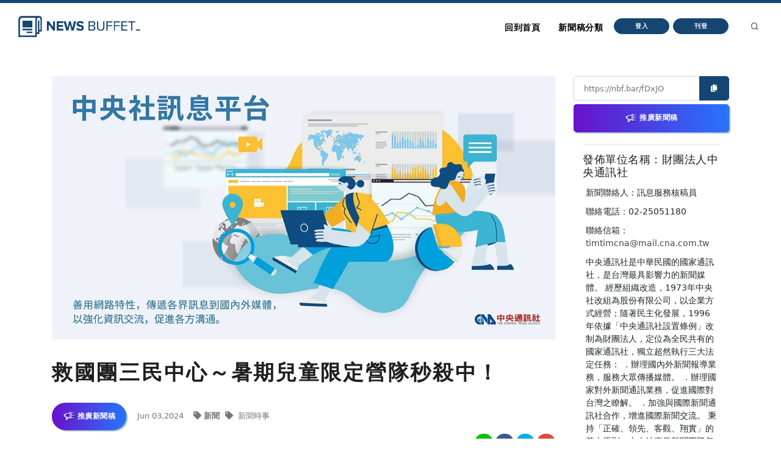

--- FILE ---
content_type: text/css;charset=UTF-8
request_url: https://nb.aotter.net/assets/css/custom.css
body_size: 600
content:
/*
NewsBuffet3.0 by Aotter
*/

body {
	font-family: system-ui,-apple-system,BlinkMacSystemFont,PingFang TC,Microsoft JhengHei,Apple Color Emoji,Segoe UI Emoji,Segoe UI Symbol,sans-serif !important;
}

#header.nb.header-sticky.sticky-active .header-inner, #header.nb.header-sticky.sticky-active #header-wrap {
	box-shadow:0 2px 6px rgba(22,68,112,0.3) !important;
}

#mainMenu nav > ul > li > a {
	font-size: 1em;
}

.background-theme {
	background: #164573 !important;
}

.btn-nb01 {
	background: #CEA877;
}

.btn-nb01:hover {
	background: #FF8049;
}

.nb-logo {
	display: inline-block;
	max-width: 200px !important;
}
.nb-logo img {
	width: 100% !important;
}

.index.post-image,
.index.post-slider,
.index.post-video,
.index.post-thumbnails,
.index.post-item,
.index.post-audio
 {
	width: 28% !important;
}

.index.post-item-description {
	width: 72% !important;
}

.adset-rightsidebar {
	width: 100%;
	margin-bottom: 10px;
	display: inline-block;
}

.adset-rightsidebar img{
	width: 100%;
}

#footer .copyright-content {
	border-bottom: 5px solid #164573;
}

li.list-group-item.sub-list {
	padding-left: 20%;
}

.single-post .post-item .post-item-description p {
	line-height: 1.825em;
	mid-height:  1.7em;
	font-size: 1.5rem;
	letter-spacing: 0.05em;
	font-weight: normal;
}

.single-post .post-item .post-item-description > h2,
.single-post .post-item .post-item-description > h2 > a {
	font-size: 2.4rem;
	letter-spacing: 0.08em;
	line-height: 1.5em;
}

table.vertical-middle,
table.vertical-middle td,
table.vertical-middle th {
	vertical-align: middle !important;
}

@media only screen and (max-width: 576px) {
	.w-100-sm {
		min-width: 100% !important;
	}
}
